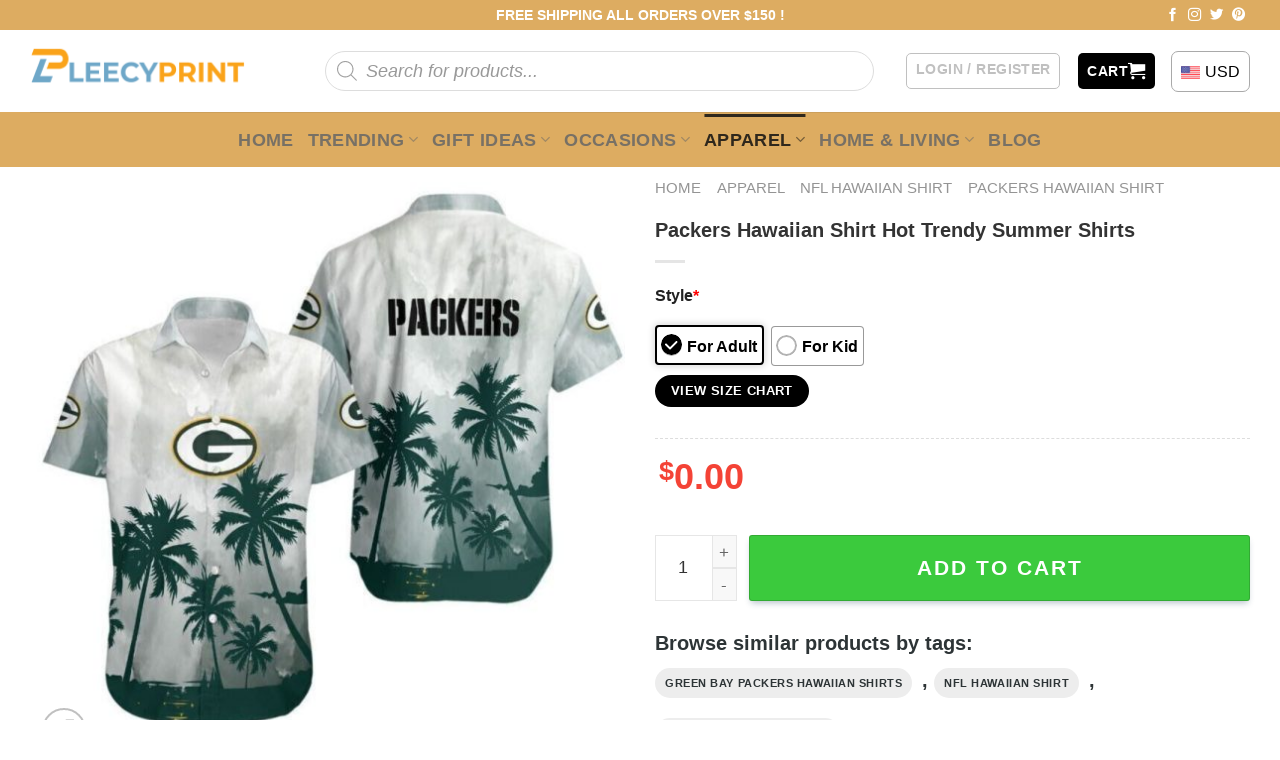

--- FILE ---
content_type: image/svg+xml
request_url: https://leecyprint.com/wp-content/plugins/seo-woo-custom-pro/assets/img/radio-cricle.svg
body_size: -183
content:
<svg width="21" height="21" viewBox="0 0 21 21" fill="none" xmlns="http://www.w3.org/2000/svg">
<rect x="1" y="1" width="19" height="19" rx="9.5" stroke="black" stroke-opacity="0.3" stroke-width="2"/>
</svg>
